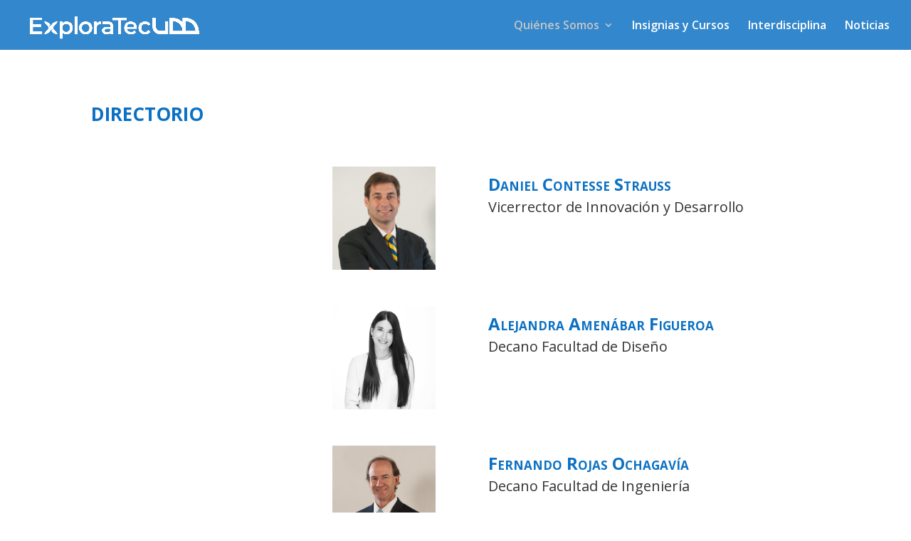

--- FILE ---
content_type: text/html; charset=UTF-8
request_url: https://exploratec.udd.cl/nuestro-equipo/
body_size: 9126
content:
<!DOCTYPE html>
<html lang="es-CL">
<head>
	<meta charset="UTF-8" />
<meta http-equiv="X-UA-Compatible" content="IE=edge">
	<link rel="pingback" href="https://exploratec.udd.cl/xmlrpc.php" />

	<script type="text/javascript">
		document.documentElement.className = 'js';
	</script>

	<script>var et_site_url='https://exploratec.udd.cl';var et_post_id='1846';function et_core_page_resource_fallback(a,b){"undefined"===typeof b&&(b=a.sheet.cssRules&&0===a.sheet.cssRules.length);b&&(a.onerror=null,a.onload=null,a.href?a.href=et_site_url+"/?et_core_page_resource="+a.id+et_post_id:a.src&&(a.src=et_site_url+"/?et_core_page_resource="+a.id+et_post_id))}
</script><title>Nuestro Equipo | ExploraTec UDD</title>
<link rel='dns-prefetch' href='//fonts.googleapis.com' />
<link rel='dns-prefetch' href='//s.w.org' />
<link rel="alternate" type="application/rss+xml" title="ExploraTec UDD &raquo; Feed" href="https://exploratec.udd.cl/feed/" />
<link rel="alternate" type="application/rss+xml" title="ExploraTec UDD &raquo; Feed de comentarios" href="https://exploratec.udd.cl/comments/feed/" />
		<script type="text/javascript">
			window._wpemojiSettings = {"baseUrl":"https:\/\/s.w.org\/images\/core\/emoji\/2.3\/72x72\/","ext":".png","svgUrl":"https:\/\/s.w.org\/images\/core\/emoji\/2.3\/svg\/","svgExt":".svg","source":{"concatemoji":"https:\/\/exploratec.udd.cl\/wp-includes\/js\/wp-emoji-release.min.js?ver=4.8.27"}};
			!function(t,a,e){var r,i,n,o=a.createElement("canvas"),l=o.getContext&&o.getContext("2d");function c(t){var e=a.createElement("script");e.src=t,e.defer=e.type="text/javascript",a.getElementsByTagName("head")[0].appendChild(e)}for(n=Array("flag","emoji4"),e.supports={everything:!0,everythingExceptFlag:!0},i=0;i<n.length;i++)e.supports[n[i]]=function(t){var e,a=String.fromCharCode;if(!l||!l.fillText)return!1;switch(l.clearRect(0,0,o.width,o.height),l.textBaseline="top",l.font="600 32px Arial",t){case"flag":return(l.fillText(a(55356,56826,55356,56819),0,0),e=o.toDataURL(),l.clearRect(0,0,o.width,o.height),l.fillText(a(55356,56826,8203,55356,56819),0,0),e===o.toDataURL())?!1:(l.clearRect(0,0,o.width,o.height),l.fillText(a(55356,57332,56128,56423,56128,56418,56128,56421,56128,56430,56128,56423,56128,56447),0,0),e=o.toDataURL(),l.clearRect(0,0,o.width,o.height),l.fillText(a(55356,57332,8203,56128,56423,8203,56128,56418,8203,56128,56421,8203,56128,56430,8203,56128,56423,8203,56128,56447),0,0),e!==o.toDataURL());case"emoji4":return l.fillText(a(55358,56794,8205,9794,65039),0,0),e=o.toDataURL(),l.clearRect(0,0,o.width,o.height),l.fillText(a(55358,56794,8203,9794,65039),0,0),e!==o.toDataURL()}return!1}(n[i]),e.supports.everything=e.supports.everything&&e.supports[n[i]],"flag"!==n[i]&&(e.supports.everythingExceptFlag=e.supports.everythingExceptFlag&&e.supports[n[i]]);e.supports.everythingExceptFlag=e.supports.everythingExceptFlag&&!e.supports.flag,e.DOMReady=!1,e.readyCallback=function(){e.DOMReady=!0},e.supports.everything||(r=function(){e.readyCallback()},a.addEventListener?(a.addEventListener("DOMContentLoaded",r,!1),t.addEventListener("load",r,!1)):(t.attachEvent("onload",r),a.attachEvent("onreadystatechange",function(){"complete"===a.readyState&&e.readyCallback()})),(r=e.source||{}).concatemoji?c(r.concatemoji):r.wpemoji&&r.twemoji&&(c(r.twemoji),c(r.wpemoji)))}(window,document,window._wpemojiSettings);
		</script>
		<meta content="Divi v.4.0.2" name="generator"/><style type="text/css">
img.wp-smiley,
img.emoji {
	display: inline !important;
	border: none !important;
	box-shadow: none !important;
	height: 1em !important;
	width: 1em !important;
	margin: 0 .07em !important;
	vertical-align: -0.1em !important;
	background: none !important;
	padding: 0 !important;
}
</style>
<link rel='stylesheet' id='divi-fonts-css'  href='https://fonts.googleapis.com/css?family=Open+Sans:300italic,400italic,600italic,700italic,800italic,400,300,600,700,800&#038;subset=latin,latin-ext' type='text/css' media='all' />
<link rel='stylesheet' id='divi-style-css'  href='https://exploratec.udd.cl/wp-content/themes/Divi/style.css?ver=4.0.2' type='text/css' media='all' />
<link rel='stylesheet' id='et-builder-googlefonts-cached-css'  href='https://fonts.googleapis.com/css?family=Aladin%3Aregular&#038;ver=4.8.27#038;subset=latin,latin-ext' type='text/css' media='all' />
<link rel='stylesheet' id='dashicons-css'  href='https://exploratec.udd.cl/wp-includes/css/dashicons.min.css?ver=4.8.27' type='text/css' media='all' />
<script type='text/javascript' src='https://exploratec.udd.cl/wp-includes/js/jquery/jquery.js?ver=1.12.4'></script>
<script type='text/javascript' src='https://exploratec.udd.cl/wp-includes/js/jquery/jquery-migrate.min.js?ver=1.4.1'></script>
<link rel='https://api.w.org/' href='https://exploratec.udd.cl/wp-json/' />
<link rel="EditURI" type="application/rsd+xml" title="RSD" href="https://exploratec.udd.cl/xmlrpc.php?rsd" />
<link rel="wlwmanifest" type="application/wlwmanifest+xml" href="https://exploratec.udd.cl/wp-includes/wlwmanifest.xml" /> 
<meta name="generator" content="WordPress 4.8.27" />
<link rel="canonical" href="https://exploratec.udd.cl/nuestro-equipo/" />
<link rel='shortlink' href='https://exploratec.udd.cl/?p=1846' />
<link rel="alternate" type="application/json+oembed" href="https://exploratec.udd.cl/wp-json/oembed/1.0/embed?url=https%3A%2F%2Fexploratec.udd.cl%2Fnuestro-equipo%2F" />
<link rel="alternate" type="text/xml+oembed" href="https://exploratec.udd.cl/wp-json/oembed/1.0/embed?url=https%3A%2F%2Fexploratec.udd.cl%2Fnuestro-equipo%2F&#038;format=xml" />
<meta name="viewport" content="width=device-width, initial-scale=1.0, maximum-scale=1.0, user-scalable=0" /><link rel="icon" href="https://exploratec.udd.cl/wp-content/uploads/2024/02/cropped-xcol-32x32.png" sizes="32x32" />
<link rel="icon" href="https://exploratec.udd.cl/wp-content/uploads/2024/02/cropped-xcol-192x192.png" sizes="192x192" />
<link rel="apple-touch-icon-precomposed" href="https://exploratec.udd.cl/wp-content/uploads/2024/02/cropped-xcol-180x180.png" />
<meta name="msapplication-TileImage" content="https://exploratec.udd.cl/wp-content/uploads/2024/02/cropped-xcol-270x270.png" />
<style id="et-core-unified-1846-cached-inline-styles">#main-header,#main-header .nav li ul,.et-search-form,#main-header .et_mobile_menu{background-color:rgba(12,113,195,0.84)}.nav li ul{border-color:#0e84f2}.et_header_style_centered .mobile_nav .select_page,.et_header_style_split .mobile_nav .select_page,.et_nav_text_color_light #top-menu>li>a,.et_nav_text_color_dark #top-menu>li>a,#top-menu a,.et_mobile_menu li a,.et_nav_text_color_light .et_mobile_menu li a,.et_nav_text_color_dark .et_mobile_menu li a,#et_search_icon:before,.et_search_form_container input,span.et_close_search_field:after,#et-top-navigation .et-cart-info{color:#ffffff}.et_search_form_container input::-moz-placeholder{color:#ffffff}.et_search_form_container input::-webkit-input-placeholder{color:#ffffff}.et_search_form_container input:-ms-input-placeholder{color:#ffffff}#top-menu li a{font-size:16px}body.et_vertical_nav .container.et_search_form_container .et-search-form input{font-size:16px!important}#top-menu li.current-menu-ancestor>a,#top-menu li.current-menu-item>a,.et_color_scheme_red #top-menu li.current-menu-ancestor>a,.et_color_scheme_red #top-menu li.current-menu-item>a,.et_color_scheme_pink #top-menu li.current-menu-ancestor>a,.et_color_scheme_pink #top-menu li.current-menu-item>a,.et_color_scheme_orange #top-menu li.current-menu-ancestor>a,.et_color_scheme_orange #top-menu li.current-menu-item>a,.et_color_scheme_green #top-menu li.current-menu-ancestor>a,.et_color_scheme_green #top-menu li.current-menu-item>a{color:#c6c6c6}#footer-widgets .footer-widget a,#footer-widgets .footer-widget li a,#footer-widgets .footer-widget li a:hover{color:#ffffff}.footer-widget{color:#ffffff}#footer-bottom{background-color:#f9f9f9}#main-header{box-shadow:none}.et_slide_in_menu_container,.et_slide_in_menu_container .et-search-field{letter-spacing:px}.et_slide_in_menu_container .et-search-field::-moz-placeholder{letter-spacing:px}.et_slide_in_menu_container .et-search-field::-webkit-input-placeholder{letter-spacing:px}.et_slide_in_menu_container .et-search-field:-ms-input-placeholder{letter-spacing:px}@media only screen and (min-width:981px){.et_header_style_left #et-top-navigation,.et_header_style_split #et-top-navigation{padding:28px 0 0 0}.et_header_style_left #et-top-navigation nav>ul>li>a,.et_header_style_split #et-top-navigation nav>ul>li>a{padding-bottom:28px}.et_header_style_split .centered-inline-logo-wrap{width:55px;margin:-55px 0}.et_header_style_split .centered-inline-logo-wrap #logo{max-height:55px}.et_pb_svg_logo.et_header_style_split .centered-inline-logo-wrap #logo{height:55px}.et_header_style_centered #top-menu>li>a{padding-bottom:10px}.et_header_style_slide #et-top-navigation,.et_header_style_fullscreen #et-top-navigation{padding:19px 0 19px 0!important}.et_header_style_centered #main-header .logo_container{height:55px}#logo{max-height:82%}.et_pb_svg_logo #logo{height:82%}.et_header_style_centered.et_hide_primary_logo #main-header:not(.et-fixed-header) .logo_container,.et_header_style_centered.et_hide_fixed_logo #main-header.et-fixed-header .logo_container{height:9.9px}.et-fixed-header#top-header,.et-fixed-header#top-header #et-secondary-nav li ul{background-color:#0c71c3}.et-fixed-header#main-header,.et-fixed-header#main-header .nav li ul,.et-fixed-header .et-search-form{background-color:#0c71c3}.et-fixed-header #top-menu a,.et-fixed-header #et_search_icon:before,.et-fixed-header #et_top_search .et-search-form input,.et-fixed-header .et_search_form_container input,.et-fixed-header .et_close_search_field:after,.et-fixed-header #et-top-navigation .et-cart-info{color:#ffffff!important}.et-fixed-header .et_search_form_container input::-moz-placeholder{color:#ffffff!important}.et-fixed-header .et_search_form_container input::-webkit-input-placeholder{color:#ffffff!important}.et-fixed-header .et_search_form_container input:-ms-input-placeholder{color:#ffffff!important}.et-fixed-header #top-menu li.current-menu-ancestor>a,.et-fixed-header #top-menu li.current-menu-item>a{color:#d1d1d1!important}}@media only screen and (min-width:1350px){.et_pb_row{padding:27px 0}.et_pb_section{padding:54px 0}.single.et_pb_pagebuilder_layout.et_full_width_page .et_post_meta_wrapper{padding-top:81px}.et_pb_fullwidth_section{padding:0}}</style></head>
<body class="page-template-default page page-id-1846 et_pb_button_helper_class et_transparent_nav et_fullwidth_nav et_fixed_nav et_show_nav et_primary_nav_dropdown_animation_fade et_secondary_nav_dropdown_animation_fade et_header_style_left et_pb_footer_columns4 et_cover_background et_pb_gutter osx et_pb_gutters3 et_pb_pagebuilder_layout et_no_sidebar et_divi_theme et-db et_minified_js et_minified_css">
	<div id="page-container">

	
	
			<header id="main-header" data-height-onload="55">
			<div class="container clearfix et_menu_container">
							<div class="logo_container">
					<span class="logo_helper"></span>
					<a href="https://exploratec.udd.cl/">
						<img src="http://exploratec.udd.cl/wp-content/uploads/2024/02/LogoExploratec.png" alt="ExploraTec UDD" id="logo" data-height-percentage="82" />
					</a>
				</div>
							<div id="et-top-navigation" data-height="55" data-fixed-height="40">
											<nav id="top-menu-nav">
						<ul id="top-menu" class="nav"><li id="menu-item-1922" class="menu-item menu-item-type-post_type menu-item-object-page current-menu-ancestor current-menu-parent current_page_parent current_page_ancestor menu-item-has-children menu-item-1922"><a href="https://exploratec.udd.cl/quienes-somos/">Quiénes Somos</a>
<ul  class="sub-menu">
	<li id="menu-item-1927" class="menu-item menu-item-type-post_type menu-item-object-page current-menu-item page_item page-item-1846 current_page_item menu-item-1927"><a href="https://exploratec.udd.cl/nuestro-equipo/">Nuestro Equipo</a></li>
	<li id="menu-item-1924" class="menu-item menu-item-type-post_type menu-item-object-page menu-item-1924"><a href="https://exploratec.udd.cl/nuestros-proyectos/">Nuestros Proyectos</a></li>
</ul>
</li>
<li id="menu-item-5333" class="menu-item menu-item-type-post_type menu-item-object-page menu-item-5333"><a href="https://exploratec.udd.cl/insignias-y-cursos/">Insignias y Cursos</a></li>
<li id="menu-item-5356" class="menu-item menu-item-type-post_type menu-item-object-page menu-item-5356"><a href="https://exploratec.udd.cl/interdisciplina/">Interdisciplina</a></li>
<li id="menu-item-1925" class="menu-item menu-item-type-post_type menu-item-object-page menu-item-1925"><a href="https://exploratec.udd.cl/noticias/">Noticias</a></li>
</ul>						</nav>
					
					
					
					
					<div id="et_mobile_nav_menu">
				<div class="mobile_nav closed">
					<span class="select_page">Select Page</span>
					<span class="mobile_menu_bar mobile_menu_bar_toggle"></span>
				</div>
			</div>				</div> <!-- #et-top-navigation -->
			</div> <!-- .container -->
			<div class="et_search_outer">
				<div class="container et_search_form_container">
					<form role="search" method="get" class="et-search-form" action="https://exploratec.udd.cl/">
					<input type="search" class="et-search-field" placeholder="Search &hellip;" value="" name="s" title="Search for:" />					</form>
					<span class="et_close_search_field"></span>
				</div>
			</div>
		</header> <!-- #main-header -->
			<div id="et-main-area">
	
<div id="main-content">


			
				<article id="post-1846" class="post-1846 page type-page status-publish hentry">

				
					<div class="entry-content">
					<div id="et-boc" class="et-boc">
			
		<div class="et-l et-l--post">
			<div class="et_builder_inner_content et_pb_gutters3">
		<div class="et_pb_section et_pb_section_0 et_section_regular">
				
				
				
				
					<div class="et_pb_row et_pb_row_0">
				<div class="et_pb_column et_pb_column_4_4 et_pb_column_0  et_pb_css_mix_blend_mode_passthrough et-last-child">
				
				
				<div class="et_pb_module et_pb_text et_pb_text_0 et_pb_bg_layout_light  et_pb_text_align_left">
				
				
				<div class="et_pb_text_inner"><h2>DIRECTORIO</h2></div>
			</div> <!-- .et_pb_text -->
			</div> <!-- .et_pb_column -->
				
				
			</div> <!-- .et_pb_row --><div class="et_pb_row et_pb_row_1">
				<div class="et_pb_column et_pb_column_1_2 et_pb_column_1  et_pb_css_mix_blend_mode_passthrough">
				
				
				<div class="et_pb_module et_pb_image et_pb_image_0">
				
				
				<span class="et_pb_image_wrap "><img src="http://areaix.udd.cl/wp-content/uploads/2019/12/Daniel.jpg" alt="" title="" srcset="https://exploratec.udd.cl/wp-content/uploads/2019/12/Daniel.jpg 2000w, https://exploratec.udd.cl/wp-content/uploads/2019/12/Daniel-150x150.jpg 150w, https://exploratec.udd.cl/wp-content/uploads/2019/12/Daniel-300x300.jpg 300w, https://exploratec.udd.cl/wp-content/uploads/2019/12/Daniel-768x768.jpg 768w, https://exploratec.udd.cl/wp-content/uploads/2019/12/Daniel-1024x1024.jpg 1024w, https://exploratec.udd.cl/wp-content/uploads/2019/12/Daniel-1080x1080.jpg 1080w, https://exploratec.udd.cl/wp-content/uploads/2019/12/Daniel-1280x1280.jpg 1280w, https://exploratec.udd.cl/wp-content/uploads/2019/12/Daniel-980x980.jpg 980w, https://exploratec.udd.cl/wp-content/uploads/2019/12/Daniel-480x480.jpg 480w" sizes="(max-width: 2000px) 100vw, 2000px" /></span>
			</div>
			</div> <!-- .et_pb_column --><div class="et_pb_column et_pb_column_1_2 et_pb_column_2  et_pb_css_mix_blend_mode_passthrough et-last-child">
				
				
				<div class="et_pb_module et_pb_text et_pb_text_1 et_clickable et_pb_bg_layout_light  et_pb_text_align_left">
				
				
				<div class="et_pb_text_inner"><h1>Daniel Contesse Strauss</h1>
<h2>Vicerrector de Innovación y Desarrollo</h2></div>
			</div> <!-- .et_pb_text -->
			</div> <!-- .et_pb_column -->
				
				
			</div> <!-- .et_pb_row --><div class="et_pb_row et_pb_row_2">
				<div class="et_pb_column et_pb_column_1_2 et_pb_column_3  et_pb_css_mix_blend_mode_passthrough">
				
				
				<div class="et_pb_module et_pb_image et_pb_image_1">
				
				
				<span class="et_pb_image_wrap "><img src="http://areaix.udd.cl/wp-content/uploads/2019/12/A_AMENABAR-1X1-768x768.jpg" alt="" title="" srcset="https://exploratec.udd.cl/wp-content/uploads/2019/12/A_AMENABAR-1X1-768x768.jpg 768w, https://exploratec.udd.cl/wp-content/uploads/2019/12/A_AMENABAR-1X1-768x768-150x150.jpg 150w, https://exploratec.udd.cl/wp-content/uploads/2019/12/A_AMENABAR-1X1-768x768-300x300.jpg 300w, https://exploratec.udd.cl/wp-content/uploads/2019/12/A_AMENABAR-1X1-768x768-480x480.jpg 480w" sizes="(max-width: 768px) 100vw, 768px" /></span>
			</div>
			</div> <!-- .et_pb_column --><div class="et_pb_column et_pb_column_1_2 et_pb_column_4  et_pb_css_mix_blend_mode_passthrough et-last-child">
				
				
				<div class="et_pb_module et_pb_text et_pb_text_2 et_clickable et_pb_bg_layout_light  et_pb_text_align_left">
				
				
				<div class="et_pb_text_inner"><h1>Alejandra Amenábar Figueroa</h1>
<h2>Decano Facultad de Diseño</h2></div>
			</div> <!-- .et_pb_text -->
			</div> <!-- .et_pb_column -->
				
				
			</div> <!-- .et_pb_row --><div class="et_pb_row et_pb_row_3">
				<div class="et_pb_column et_pb_column_1_2 et_pb_column_5  et_pb_css_mix_blend_mode_passthrough">
				
				
				<div class="et_pb_module et_pb_image et_pb_image_2">
				
				
				<span class="et_pb_image_wrap "><img src="http://areaix.udd.cl/wp-content/uploads/2019/12/fernando-rojas-960x960.jpg" alt="" title="" srcset="https://exploratec.udd.cl/wp-content/uploads/2019/12/fernando-rojas-960x960.jpg 960w, https://exploratec.udd.cl/wp-content/uploads/2019/12/fernando-rojas-960x960-150x150.jpg 150w, https://exploratec.udd.cl/wp-content/uploads/2019/12/fernando-rojas-960x960-300x300.jpg 300w, https://exploratec.udd.cl/wp-content/uploads/2019/12/fernando-rojas-960x960-768x768.jpg 768w, https://exploratec.udd.cl/wp-content/uploads/2019/12/fernando-rojas-960x960-480x480.jpg 480w" sizes="(max-width: 960px) 100vw, 960px" /></span>
			</div>
			</div> <!-- .et_pb_column --><div class="et_pb_column et_pb_column_1_2 et_pb_column_6  et_pb_css_mix_blend_mode_passthrough et-last-child">
				
				
				<div class="et_pb_module et_pb_text et_pb_text_3 et_clickable et_pb_bg_layout_light  et_pb_text_align_left">
				
				
				<div class="et_pb_text_inner"><h1>Fernando Rojas Ochagavía</h1>
<h2>Decano Facultad de Ingeniería</h2></div>
			</div> <!-- .et_pb_text -->
			</div> <!-- .et_pb_column -->
				
				
			</div> <!-- .et_pb_row --><div class="et_pb_row et_pb_row_4">
				<div class="et_pb_column et_pb_column_4_4 et_pb_column_7  et_pb_css_mix_blend_mode_passthrough et-last-child">
				
				
				<div class="et_pb_module et_pb_text et_pb_text_4 et_pb_bg_layout_light  et_pb_text_align_left">
				
				
				<div class="et_pb_text_inner"><h2>NUESTRO EQUIPO</h2></div>
			</div> <!-- .et_pb_text -->
			</div> <!-- .et_pb_column -->
				
				
			</div> <!-- .et_pb_row --><div class="et_pb_row et_pb_row_5">
				<div class="et_pb_column et_pb_column_1_2 et_pb_column_8  et_pb_css_mix_blend_mode_passthrough">
				
				
				<div class="et_pb_module et_pb_image et_pb_image_3">
				
				
				<span class="et_pb_image_wrap "><img src="https://exploratec.udd.cl/wp-content/uploads/2019/12/nicolas_goluboff_retrato-1.png" alt="" title="" srcset="https://exploratec.udd.cl/wp-content/uploads/2019/12/nicolas_goluboff_retrato-1.png 1190w, https://exploratec.udd.cl/wp-content/uploads/2019/12/nicolas_goluboff_retrato-1-980x980.png 980w, https://exploratec.udd.cl/wp-content/uploads/2019/12/nicolas_goluboff_retrato-1-480x480.png 480w" sizes="((min-width: 0px) and (max-width: 480px)) 480px, ((min-width: 481px) and (max-width: 980px)) 980px, (min-width: 981px) 1190px, 100vw" /></span>
			</div>
			</div> <!-- .et_pb_column --><div class="et_pb_column et_pb_column_1_2 et_pb_column_9  et_pb_css_mix_blend_mode_passthrough et-last-child">
				
				
				<div class="et_pb_module et_pb_text et_pb_text_5 et_pb_bg_layout_light  et_pb_text_align_left">
				
				
				<div class="et_pb_text_inner"><h1>Nicolás Goluboff Hamuy</h1>
<h2>Director Ejecutivo</h2>
<h3><a href="/cdn-cgi/l/email-protection" class="__cf_email__" data-cfemail="412f262e2d34232e2727013425256f222d">[email&#160;protected]</a></h3></div>
			</div> <!-- .et_pb_text -->
			</div> <!-- .et_pb_column -->
				
				
			</div> <!-- .et_pb_row --><div class="et_pb_row et_pb_row_6">
				<div class="et_pb_column et_pb_column_1_2 et_pb_column_10  et_pb_css_mix_blend_mode_passthrough">
				
				
				<div class="et_pb_module et_pb_image et_pb_image_4">
				
				
				<span class="et_pb_image_wrap "><img src="https://exploratec.udd.cl/wp-content/uploads/2019/12/gabriel_parra_retrato.png" alt="" title="" srcset="https://exploratec.udd.cl/wp-content/uploads/2019/12/gabriel_parra_retrato.png 1120w, https://exploratec.udd.cl/wp-content/uploads/2019/12/gabriel_parra_retrato-980x980.png 980w, https://exploratec.udd.cl/wp-content/uploads/2019/12/gabriel_parra_retrato-480x480.png 480w" sizes="((min-width: 0px) and (max-width: 480px)) 480px, ((min-width: 481px) and (max-width: 980px)) 980px, (min-width: 981px) 1120px, 100vw" /></span>
			</div>
			</div> <!-- .et_pb_column --><div class="et_pb_column et_pb_column_1_2 et_pb_column_11  et_pb_css_mix_blend_mode_passthrough et-last-child">
				
				
				<div class="et_pb_module et_pb_text et_pb_text_6 et_pb_bg_layout_light  et_pb_text_align_left">
				
				
				<div class="et_pb_text_inner"><h1>Gabriel Parra Pizarro</h1>
<h2>Subdirector de Programas y Desarrollo</h2>
<h3><a href="/cdn-cgi/l/email-protection" class="__cf_email__" data-cfemail="15727477677c70796574676774556071713b7679">[email&#160;protected]</a></h3></div>
			</div> <!-- .et_pb_text -->
			</div> <!-- .et_pb_column -->
				
				
			</div> <!-- .et_pb_row --><div class="et_pb_row et_pb_row_7">
				<div class="et_pb_column et_pb_column_1_2 et_pb_column_12  et_pb_css_mix_blend_mode_passthrough">
				
				
				<div class="et_pb_module et_pb_image et_pb_image_5">
				
				
				<span class="et_pb_image_wrap "><img src="https://exploratec.udd.cl/wp-content/uploads/2019/12/felipe_roa_retrato.png" alt="" title="" srcset="https://exploratec.udd.cl/wp-content/uploads/2019/12/felipe_roa_retrato.png 1120w, https://exploratec.udd.cl/wp-content/uploads/2019/12/felipe_roa_retrato-980x980.png 980w, https://exploratec.udd.cl/wp-content/uploads/2019/12/felipe_roa_retrato-480x480.png 480w" sizes="((min-width: 0px) and (max-width: 480px)) 480px, ((min-width: 481px) and (max-width: 980px)) 980px, (min-width: 981px) 1120px, 100vw" /></span>
			</div>
			</div> <!-- .et_pb_column --><div class="et_pb_column et_pb_column_1_2 et_pb_column_13  et_pb_css_mix_blend_mode_passthrough et-last-child">
				
				
				<div class="et_pb_module et_pb_text et_pb_text_7 et_pb_bg_layout_light  et_pb_text_align_left">
				
				
				<div class="et_pb_text_inner"><h1>Felipe Roa Ramírez</h1>
<h2>Subdirector de Interdisciplina y Alianzas</h2>
<h3><a href="/cdn-cgi/l/email-protection" class="__cf_email__" data-cfemail="2244474e4b5247504d4350625746460c414e">[email&#160;protected]</a></h3></div>
			</div> <!-- .et_pb_text -->
			</div> <!-- .et_pb_column -->
				
				
			</div> <!-- .et_pb_row --><div class="et_pb_row et_pb_row_8">
				<div class="et_pb_column et_pb_column_1_2 et_pb_column_14  et_pb_css_mix_blend_mode_passthrough">
				
				
				<div class="et_pb_module et_pb_image et_pb_image_6">
				
				
				<span class="et_pb_image_wrap "><img src="https://exploratec.udd.cl/wp-content/uploads/2019/12/gustavo_aguilera_retrato.png" alt="" title="" srcset="https://exploratec.udd.cl/wp-content/uploads/2019/12/gustavo_aguilera_retrato.png 1200w, https://exploratec.udd.cl/wp-content/uploads/2019/12/gustavo_aguilera_retrato-980x980.png 980w, https://exploratec.udd.cl/wp-content/uploads/2019/12/gustavo_aguilera_retrato-480x480.png 480w" sizes="((min-width: 0px) and (max-width: 480px)) 480px, ((min-width: 481px) and (max-width: 980px)) 980px, (min-width: 981px) 1200px, 100vw" /></span>
			</div>
			</div> <!-- .et_pb_column --><div class="et_pb_column et_pb_column_1_2 et_pb_column_15  et_pb_css_mix_blend_mode_passthrough et-last-child">
				
				
				<div class="et_pb_module et_pb_text et_pb_text_8 et_pb_bg_layout_light  et_pb_text_align_left">
				
				
				<div class="et_pb_text_inner"><h1>Gustavo Aguilera Soto</h1>
<h2>Coordinador ExploraTec Concepción</h2>
<h3><a href="/cdn-cgi/l/email-protection" class="__cf_email__" data-cfemail="7b1c1a1c0e12171e091a3b0e1f1f551817">[email&#160;protected]</a></h3></div>
			</div> <!-- .et_pb_text -->
			</div> <!-- .et_pb_column -->
				
				
			</div> <!-- .et_pb_row --><div class="et_pb_row et_pb_row_9">
				<div class="et_pb_column et_pb_column_1_2 et_pb_column_16  et_pb_css_mix_blend_mode_passthrough">
				
				
				<div class="et_pb_module et_pb_image et_pb_image_7">
				
				
				<span class="et_pb_image_wrap "><img src="https://exploratec.udd.cl/wp-content/uploads/2019/12/maria_francisca_arenas_retrato.png" alt="" title="" srcset="https://exploratec.udd.cl/wp-content/uploads/2019/12/maria_francisca_arenas_retrato.png 1260w, https://exploratec.udd.cl/wp-content/uploads/2019/12/maria_francisca_arenas_retrato-980x980.png 980w, https://exploratec.udd.cl/wp-content/uploads/2019/12/maria_francisca_arenas_retrato-480x480.png 480w" sizes="((min-width: 0px) and (max-width: 480px)) 480px, ((min-width: 481px) and (max-width: 980px)) 980px, (min-width: 981px) 1260px, 100vw" /></span>
			</div>
			</div> <!-- .et_pb_column --><div class="et_pb_column et_pb_column_1_2 et_pb_column_17  et_pb_css_mix_blend_mode_passthrough et-last-child">
				
				
				<div class="et_pb_module et_pb_text et_pb_text_9 et_pb_bg_layout_light  et_pb_text_align_left">
				
				
				<div class="et_pb_text_inner"><h1>Maria Francisca Arenas Bobenrieth</h1>
<h2>Coordinadora de Proyectos</h2>
<h3><a href="/cdn-cgi/l/email-protection" class="__cf_email__" data-cfemail="771a1605121916043702131359141b">[email&#160;protected]</a></h3></div>
			</div> <!-- .et_pb_text -->
			</div> <!-- .et_pb_column -->
				
				
			</div> <!-- .et_pb_row --><div class="et_pb_row et_pb_row_10">
				<div class="et_pb_column et_pb_column_1_2 et_pb_column_18  et_pb_css_mix_blend_mode_passthrough">
				
				
				<div class="et_pb_module et_pb_image et_pb_image_8">
				
				
				<span class="et_pb_image_wrap "><img src="https://exploratec.udd.cl/wp-content/uploads/2019/12/constanza_contreras_retrato.png" alt="" title="" srcset="https://exploratec.udd.cl/wp-content/uploads/2019/12/constanza_contreras_retrato.png 1120w, https://exploratec.udd.cl/wp-content/uploads/2019/12/constanza_contreras_retrato-980x980.png 980w, https://exploratec.udd.cl/wp-content/uploads/2019/12/constanza_contreras_retrato-480x480.png 480w" sizes="((min-width: 0px) and (max-width: 480px)) 480px, ((min-width: 481px) and (max-width: 980px)) 980px, (min-width: 981px) 1120px, 100vw" /></span>
			</div>
			</div> <!-- .et_pb_column --><div class="et_pb_column et_pb_column_1_2 et_pb_column_19  et_pb_css_mix_blend_mode_passthrough et-last-child">
				
				
				<div class="et_pb_module et_pb_text et_pb_text_10 et_pb_bg_layout_light  et_pb_text_align_left">
				
				
				<div class="et_pb_text_inner"><h1>Constanza Contreras Zamudio</h1>
<h2>Técnico de Laboratorio</h2>
<h3><a href="/cdn-cgi/l/email-protection" class="__cf_email__" data-cfemail="187b7c7b77766c6a7d6a796b586d7c7c367b74">[email&#160;protected]</a></h3></div>
			</div> <!-- .et_pb_text -->
			</div> <!-- .et_pb_column -->
				
				
			</div> <!-- .et_pb_row --><div class="et_pb_row et_pb_row_11">
				<div class="et_pb_column et_pb_column_1_2 et_pb_column_20  et_pb_css_mix_blend_mode_passthrough">
				
				
				<div class="et_pb_module et_pb_image et_pb_image_9">
				
				
				<span class="et_pb_image_wrap "><img src="https://exploratec.udd.cl/wp-content/uploads/2019/12/valeria_torrealba_retrato.png" alt="" title="" srcset="https://exploratec.udd.cl/wp-content/uploads/2019/12/valeria_torrealba_retrato.png 1092w, https://exploratec.udd.cl/wp-content/uploads/2019/12/valeria_torrealba_retrato-980x980.png 980w, https://exploratec.udd.cl/wp-content/uploads/2019/12/valeria_torrealba_retrato-480x480.png 480w" sizes="((min-width: 0px) and (max-width: 480px)) 480px, ((min-width: 481px) and (max-width: 980px)) 980px, (min-width: 981px) 1092px, 100vw" /></span>
			</div>
			</div> <!-- .et_pb_column --><div class="et_pb_column et_pb_column_1_2 et_pb_column_21  et_pb_css_mix_blend_mode_passthrough et-last-child">
				
				
				<div class="et_pb_module et_pb_text et_pb_text_11 et_pb_bg_layout_light  et_pb_text_align_left">
				
				
				<div class="et_pb_text_inner"><h1>Valeria Torrealba Flores</h1>
<h2>Comunicación de Marca y Diseño</h2>
<h3><span data-olk-copy-source="MessageBody">vaflorest@udd.</span>cl</h3></div>
			</div> <!-- .et_pb_text -->
			</div> <!-- .et_pb_column -->
				
				
			</div> <!-- .et_pb_row -->
				
				
			</div> <!-- .et_pb_section --><div class="et_pb_section et_pb_section_1 et_pb_fullwidth_section et_section_regular">
				
				
				
				
					<div class="et_pb_module et_pb_fullwidth_menu et_pb_fullwidth_menu_0 et_pb_bg_layout_light  et_pb_text_align_left et_dropdown_animation_fade et_pb_fullwidth_menu--without-logo et_pb_fullwidth_menu--style-centered">
					
					
					<div class="et_pb_row clearfix">
						
						<div class="et_pb_menu__wrap">
							<div class="et_pb_menu__menu">
								<nav class="et-menu-nav fullwidth-menu-nav"><ul id="menu-menu-header" class="et-menu fullwidth-menu nav"><li class="et_pb_menu_page_id-1900 menu-item menu-item-type-post_type menu-item-object-page current-menu-ancestor current-menu-parent current_page_parent current_page_ancestor menu-item-has-children menu-item-1922"><a href="https://exploratec.udd.cl/quienes-somos/">Quiénes Somos</a>
<ul  class="sub-menu">
	<li class="et_pb_menu_page_id-1846 menu-item menu-item-type-post_type menu-item-object-page current-menu-item page_item page-item-1846 current_page_item menu-item-1927"><a href="https://exploratec.udd.cl/nuestro-equipo/">Nuestro Equipo</a></li>
	<li class="et_pb_menu_page_id-1888 menu-item menu-item-type-post_type menu-item-object-page menu-item-1924"><a href="https://exploratec.udd.cl/nuestros-proyectos/">Nuestros Proyectos</a></li>
</ul>
</li>
<li class="et_pb_menu_page_id-4173 menu-item menu-item-type-post_type menu-item-object-page menu-item-5333"><a href="https://exploratec.udd.cl/insignias-y-cursos/">Insignias y Cursos</a></li>
<li class="et_pb_menu_page_id-4927 menu-item menu-item-type-post_type menu-item-object-page menu-item-5356"><a href="https://exploratec.udd.cl/interdisciplina/">Interdisciplina</a></li>
<li class="et_pb_menu_page_id-1874 menu-item menu-item-type-post_type menu-item-object-page menu-item-1925"><a href="https://exploratec.udd.cl/noticias/">Noticias</a></li>
</ul></nav>
							</div>
							
							
							<div class="et_mobile_nav_menu">
				<a href="#" class="mobile_nav closed">
					<span class="mobile_menu_bar"></span>
				</a>
			</div>
						</div>
						
					</div>
				</div>
				
				
			</div> <!-- .et_pb_section --><div class="et_pb_with_border et_pb_section et_pb_section_3 et_pb_with_background et_section_regular">
				
				
				
				
					<div class="et_pb_row et_pb_row_12">
				<div class="et_pb_column et_pb_column_1_4 et_pb_column_22  et_pb_css_mix_blend_mode_passthrough">
				
				
				<div class="et_pb_module et_pb_image et_pb_image_10">
				
				
				<span class="et_pb_image_wrap "><img src="http://exploratec.udd.cl/wp-content/uploads/2024/01/UDD-blanco.png" alt="" title="" srcset="https://exploratec.udd.cl/wp-content/uploads/2024/01/UDD-blanco.png 3018w, https://exploratec.udd.cl/wp-content/uploads/2024/01/UDD-blanco-300x105.png 300w, https://exploratec.udd.cl/wp-content/uploads/2024/01/UDD-blanco-768x270.png 768w, https://exploratec.udd.cl/wp-content/uploads/2024/01/UDD-blanco-1024x360.png 1024w, https://exploratec.udd.cl/wp-content/uploads/2024/01/UDD-blanco-1080x380.png 1080w, https://exploratec.udd.cl/wp-content/uploads/2024/01/UDD-blanco-1280x450.png 1280w, https://exploratec.udd.cl/wp-content/uploads/2024/01/UDD-blanco-980x345.png 980w, https://exploratec.udd.cl/wp-content/uploads/2024/01/UDD-blanco-480x169.png 480w" sizes="(max-width: 3018px) 100vw, 3018px" /></span>
			</div><div class="et_pb_module et_pb_image et_pb_image_11">
				
				
				<span class="et_pb_image_wrap "><img src="http://exploratec.udd.cl/wp-content/uploads/2024/01/Mineduc_Logo.png" alt="" title="" srcset="https://exploratec.udd.cl/wp-content/uploads/2024/01/Mineduc_Logo.png 1449w, https://exploratec.udd.cl/wp-content/uploads/2024/01/Mineduc_Logo-300x235.png 300w, https://exploratec.udd.cl/wp-content/uploads/2024/01/Mineduc_Logo-768x601.png 768w, https://exploratec.udd.cl/wp-content/uploads/2024/01/Mineduc_Logo-1024x801.png 1024w, https://exploratec.udd.cl/wp-content/uploads/2024/01/Mineduc_Logo-1080x844.png 1080w, https://exploratec.udd.cl/wp-content/uploads/2024/01/Mineduc_Logo-1280x1001.png 1280w, https://exploratec.udd.cl/wp-content/uploads/2024/01/Mineduc_Logo-980x766.png 980w, https://exploratec.udd.cl/wp-content/uploads/2024/01/Mineduc_Logo-480x375.png 480w" sizes="(max-width: 1449px) 100vw, 1449px" /></span>
			</div>
			</div> <!-- .et_pb_column --><div class="et_pb_column et_pb_column_1_4 et_pb_column_23  et_pb_css_mix_blend_mode_passthrough">
				
				
				<div class="et_pb_module et_pb_text et_pb_text_12 et_pb_bg_layout_light  et_pb_text_align_left">
				
				
				<div class="et_pb_text_inner"><h4>Sede Santiago</h4>
<p>Av. La Plaza 680, Las Condes</p>
<p>&nbsp;</p></div>
			</div> <!-- .et_pb_text -->
			</div> <!-- .et_pb_column --><div class="et_pb_column et_pb_column_1_4 et_pb_column_24  et_pb_css_mix_blend_mode_passthrough">
				
				
				<div class="et_pb_module et_pb_text et_pb_text_13 et_pb_bg_layout_light  et_pb_text_align_left">
				
				
				<div class="et_pb_text_inner"><h4>Sedes Concepción</h4>
<p>Ainavillo 456, Concepción</p>
<p>Av. Pedro de Valdivia 1783, Concepción</p>
<p>&nbsp;</p></div>
			</div> <!-- .et_pb_text -->
			</div> <!-- .et_pb_column --><div class="et_pb_column et_pb_column_1_4 et_pb_column_25  et_pb_css_mix_blend_mode_passthrough et-last-child">
				
				
				<div class="et_pb_module et_pb_image et_pb_image_12">
				
				
				<span class="et_pb_image_wrap "><img src="http://exploratec.udd.cl/wp-content/uploads/2023/12/Acreditacion-6-UDD-blanco-1024x347.png" alt="" title="" srcset="https://exploratec.udd.cl/wp-content/uploads/2023/12/Acreditacion-6-UDD-blanco-1024x347.png 1024w, https://exploratec.udd.cl/wp-content/uploads/2023/12/Acreditacion-6-UDD-blanco-300x102.png 300w, https://exploratec.udd.cl/wp-content/uploads/2023/12/Acreditacion-6-UDD-blanco-768x260.png 768w, https://exploratec.udd.cl/wp-content/uploads/2023/12/Acreditacion-6-UDD-blanco-1080x366.png 1080w, https://exploratec.udd.cl/wp-content/uploads/2023/12/Acreditacion-6-UDD-blanco-1280x433.png 1280w, https://exploratec.udd.cl/wp-content/uploads/2023/12/Acreditacion-6-UDD-blanco-980x332.png 980w, https://exploratec.udd.cl/wp-content/uploads/2023/12/Acreditacion-6-UDD-blanco-480x163.png 480w" sizes="(max-width: 1024px) 100vw, 1024px" /></span>
			</div>
			</div> <!-- .et_pb_column -->
				
				
			</div> <!-- .et_pb_row --><div class="et_pb_row et_pb_row_13">
				<div class="et_pb_column et_pb_column_1_2 et_pb_column_26  et_pb_css_mix_blend_mode_passthrough et_pb_column_empty">
				
				
				
			</div> <!-- .et_pb_column --><div class="et_pb_column et_pb_column_1_6 et_pb_column_27  et_pb_css_mix_blend_mode_passthrough">
				
				
				<div class="et_pb_module et_pb_image et_pb_image_13">
				
				
				<a href="https://www.tiktok.com/@exploratec_udd"><span class="et_pb_image_wrap "><img src="http://exploratec.udd.cl/wp-content/uploads/2023/12/tik-tok-icon-circle-11609379404aavrbp7kqt.png" alt="" title="" srcset="https://exploratec.udd.cl/wp-content/uploads/2023/12/tik-tok-icon-circle-11609379404aavrbp7kqt.png 840w, https://exploratec.udd.cl/wp-content/uploads/2023/12/tik-tok-icon-circle-11609379404aavrbp7kqt-293x300.png 293w, https://exploratec.udd.cl/wp-content/uploads/2023/12/tik-tok-icon-circle-11609379404aavrbp7kqt-768x785.png 768w, https://exploratec.udd.cl/wp-content/uploads/2023/12/tik-tok-icon-circle-11609379404aavrbp7kqt-480x491.png 480w" sizes="(max-width: 840px) 100vw, 840px" /></span></a>
			</div>
			</div> <!-- .et_pb_column --><div class="et_pb_column et_pb_column_1_6 et_pb_column_28  et_pb_css_mix_blend_mode_passthrough">
				
				
				<div class="et_pb_module et_pb_image et_pb_image_14">
				
				
				<a href="https://www.youtube.com/@ExploraTecUDD"><span class="et_pb_image_wrap "><img src="http://exploratec.udd.cl/wp-content/uploads/2023/12/logo-play-clipart-1.png" alt="" title="" srcset="https://exploratec.udd.cl/wp-content/uploads/2023/12/logo-play-clipart-1.png 3000w, https://exploratec.udd.cl/wp-content/uploads/2023/12/logo-play-clipart-1-150x150.png 150w, https://exploratec.udd.cl/wp-content/uploads/2023/12/logo-play-clipart-1-300x300.png 300w, https://exploratec.udd.cl/wp-content/uploads/2023/12/logo-play-clipart-1-768x768.png 768w, https://exploratec.udd.cl/wp-content/uploads/2023/12/logo-play-clipart-1-1024x1024.png 1024w, https://exploratec.udd.cl/wp-content/uploads/2023/12/logo-play-clipart-1-1080x1080.png 1080w, https://exploratec.udd.cl/wp-content/uploads/2023/12/logo-play-clipart-1-1280x1280.png 1280w, https://exploratec.udd.cl/wp-content/uploads/2023/12/logo-play-clipart-1-980x980.png 980w, https://exploratec.udd.cl/wp-content/uploads/2023/12/logo-play-clipart-1-480x480.png 480w" sizes="(max-width: 3000px) 100vw, 3000px" /></span></a>
			</div>
			</div> <!-- .et_pb_column --><div class="et_pb_column et_pb_column_1_6 et_pb_column_29  et_pb_css_mix_blend_mode_passthrough et-last-child">
				
				
				<div class="et_pb_module et_pb_image et_pb_image_15">
				
				
				<a href="https://www.instagram.com/exploratec_udd/"><span class="et_pb_image_wrap "><img src="http://exploratec.udd.cl/wp-content/uploads/2023/12/cropped-instalogo.png" alt="" title="" srcset="https://exploratec.udd.cl/wp-content/uploads/2023/12/cropped-instalogo.png 512w, https://exploratec.udd.cl/wp-content/uploads/2023/12/cropped-instalogo-150x150.png 150w, https://exploratec.udd.cl/wp-content/uploads/2023/12/cropped-instalogo-300x300.png 300w, https://exploratec.udd.cl/wp-content/uploads/2023/12/cropped-instalogo-480x480.png 480w, https://exploratec.udd.cl/wp-content/uploads/2023/12/cropped-instalogo-270x270.png 270w, https://exploratec.udd.cl/wp-content/uploads/2023/12/cropped-instalogo-192x192.png 192w, https://exploratec.udd.cl/wp-content/uploads/2023/12/cropped-instalogo-180x180.png 180w, https://exploratec.udd.cl/wp-content/uploads/2023/12/cropped-instalogo-32x32.png 32w" sizes="(max-width: 512px) 100vw, 512px" /></span></a>
			</div>
			</div> <!-- .et_pb_column -->
				
				
			</div> <!-- .et_pb_row -->
				
				
			</div> <!-- .et_pb_section -->		</div><!-- .et_builder_inner_content -->
	</div><!-- .et-l -->
	
			
		</div><!-- #et-boc -->
							</div> <!-- .entry-content -->

				
				</article> <!-- .et_pb_post -->

			

</div> <!-- #main-content -->


			<footer id="main-footer">
				

		
				<div id="footer-bottom">
					<div class="container clearfix">
									</div>	<!-- .container -->
				</div>
			</footer> <!-- #main-footer -->
		</div> <!-- #et-main-area -->


	</div> <!-- #page-container -->

				<script data-cfasync="false" src="/cdn-cgi/scripts/5c5dd728/cloudflare-static/email-decode.min.js"></script><script async id="timify"
									data-id="636a7049445c27dc78c9a241"
								data-lang="es"
				type="text/javascript"
				data-position="left"
				src="https://widget.timify.com/js/widget.js">
			</script>
	<script type="text/javascript">
				var et_link_options_data = [{"class":"et_pb_text_1","url":"https:\/\/www.udd.cl\/persona\/daniel-contesse-strauss\/#!\/page=1","target":"_self"},{"class":"et_pb_text_2","url":"https:\/\/diseno.udd.cl\/persona\/alejandra-amenabar-figueroa-2\/#!\/page=1","target":"_self"},{"class":"et_pb_text_3","url":"https:\/\/ingenieria.udd.cl\/persona\/fernando-rojas-ochagavia\/#!\/page=1","target":"_self"}];
			</script>
	<script type='text/javascript'>
/* <![CDATA[ */
var DIVI = {"item_count":"%d Item","items_count":"%d Items"};
var et_shortcodes_strings = {"previous":"Previous","next":"Next"};
var et_pb_custom = {"ajaxurl":"https:\/\/exploratec.udd.cl\/wp-admin\/admin-ajax.php","images_uri":"https:\/\/exploratec.udd.cl\/wp-content\/themes\/Divi\/images","builder_images_uri":"https:\/\/exploratec.udd.cl\/wp-content\/themes\/Divi\/includes\/builder\/images","et_frontend_nonce":"e63eb7fd32","subscription_failed":"Please, check the fields below to make sure you entered the correct information.","et_ab_log_nonce":"4e41e53b66","fill_message":"Please, fill in the following fields:","contact_error_message":"Please, fix the following errors:","invalid":"Invalid email","captcha":"Captcha","prev":"Prev","previous":"Previous","next":"Next","wrong_captcha":"You entered the wrong number in captcha.","ignore_waypoints":"no","is_divi_theme_used":"1","widget_search_selector":".widget_search","ab_tests":[],"is_ab_testing_active":"","page_id":"1846","unique_test_id":"","ab_bounce_rate":"5","is_cache_plugin_active":"no","is_shortcode_tracking":"","tinymce_uri":""}; var et_frontend_scripts = {"builderCssContainerPrefix":"#et-boc","builderCssLayoutPrefix":"#et-boc .et-l"};
var et_pb_box_shadow_elements = [];
/* ]]> */
</script>
<script type='text/javascript' src='https://exploratec.udd.cl/wp-content/themes/Divi/js/custom.min.js?ver=4.0.2'></script>
<script type='text/javascript' src='https://exploratec.udd.cl/wp-content/themes/Divi/core/admin/js/common.js?ver=4.0.2'></script>
<script type='text/javascript' src='https://exploratec.udd.cl/wp-includes/js/wp-embed.min.js?ver=4.8.27'></script>
<style id="et-core-unified-1846-cached-inline-styles-2">.et_pb_text_0{font-weight:700;margin-bottom:0px!important}.et_pb_text_11 h2{font-size:20px}.et_pb_fullwidth_menu_0 .et_pb_row>.et_pb_menu__logo-wrap .et_pb_menu__logo,.et_pb_fullwidth_menu_0 .et_pb_menu__logo-slot{max-width:100%}.et_pb_fullwidth_menu_0.et_pb_fullwidth_menu .et_mobile_menu,.et_pb_fullwidth_menu_0.et_pb_fullwidth_menu .et_mobile_menu ul{background-color:#ffffff!important}.et_pb_fullwidth_menu_0.et_pb_fullwidth_menu .nav li ul{background-color:#ffffff!important}.et_pb_fullwidth_menu_0.et_pb_fullwidth_menu ul li.current-menu-item a{color:#06529e!important}.et_pb_fullwidth_menu_0.et_pb_fullwidth_menu{background-color:#ffffff}.et_pb_fullwidth_menu_0.et_pb_fullwidth_menu ul li a{color:#0c71c3!important}.et_pb_text_11{transform:translateX(18px) translateY(13px)}.et_pb_text_11 h3{text-decoration:underline;font-size:16px}.et_pb_text_11 h1{font-weight:700;font-variant:small-caps;font-size:24px;color:#0C71C3!important}.et_pb_fullwidth_menu_0 .mobile_nav .mobile_menu_bar:before{color:#7EBEC5}.et_pb_image_9{width:30%;text-align:right;margin-right:0}.et_pb_row_11.et_pb_row{padding-bottom:48px!important;padding-bottom:48px}.et_pb_text_10{transform:translateX(18px) translateY(13px)}.et_pb_text_10 h3{text-decoration:underline;font-size:16px}.et_pb_text_10 h2{font-size:20px}.et_pb_text_10 h1{font-weight:700;font-variant:small-caps;font-size:24px;color:#0C71C3!important}.et_pb_image_8{width:30%;text-align:right;margin-right:0}.et_pb_row_10.et_pb_row{padding-bottom:48px!important;padding-bottom:48px}.et_pb_fullwidth_menu_0 .et_pb_row>.et_pb_menu__logo-wrap .et_pb_menu__logo img,.et_pb_fullwidth_menu_0 .et_pb_menu__logo-slot .et_pb_menu__logo-wrap img{max-height:0none}.et_pb_fullwidth_menu_0 .et_pb_menu__icon.et_pb_menu__search-button,.et_pb_fullwidth_menu_0 .et_pb_menu__icon.et_pb_menu__close-search-button{color:#7EBEC5}.et_pb_text_0 h1{font-weight:700}.et_pb_text_12 h4{font-weight:600;color:#ffffff!important}.et_pb_image_14{width:30%;text-align:left;margin-left:0}.et_pb_image_13{width:30%;text-align:left;margin-left:0}.et_pb_image_12{text-align:left;margin-left:0}.et_pb_text_13{padding-top:0px!important;padding-bottom:0px!important;margin-bottom:0px!important}.et_pb_text_13 h4{font-weight:600;color:#ffffff!important}.et_pb_text_13 h1{color:#ffffff!important}.et_pb_text_13.et_pb_text{color:#ffffff!important}.et_pb_text_12{margin-bottom:0px!important}.et_pb_text_12 h2{color:#ffffff!important}.et_pb_fullwidth_menu_0 .et_pb_menu__icon.et_pb_menu__cart-button{color:#7EBEC5}.et_pb_text_12 h1{color:#ffffff!important}.et_pb_text_12.et_pb_text{color:#ffffff!important}.et_pb_image_11{max-width:35%;text-align:left;margin-left:0}.et_pb_image_10{max-width:65%;text-align:left;margin-left:0}.et_pb_row_12.et_pb_row{padding-bottom:22px!important;padding-bottom:22px}.et_pb_section_3.et_pb_section{padding-bottom:6px;background-color:#0c71c3!important}.et_pb_section_3{border-top-width:1px;border-color:#e5e5e5 #cccccc #cccccc #cccccc}.et_pb_section_2.et_pb_section{padding-bottom:6px}.et_pb_section_2{border-top-width:1px;border-color:#e5e5e5 #cccccc #cccccc #cccccc}.et_pb_text_9{transform:translateX(18px) translateY(13px)}.et_pb_text_9 h3{text-decoration:underline;font-size:16px}.et_pb_text_9 h2{font-size:20px}.et_pb_text_2{transform:translateX(18px) translateY(13px)}.et_pb_text_4 h1{font-weight:700}.et_pb_text_4{font-weight:700;margin-bottom:0px!important}.et_pb_row_4.et_pb_row{margin-top:40px!important;margin-right:auto!important;margin-left:auto!important}.et_pb_text_3{transform:translateX(18px) translateY(13px)}.et_pb_text_3 h3{text-decoration:underline;font-size:16px}.et_pb_text_3 h2{font-size:20px}.et_pb_text_3 h1{font-weight:700;font-variant:small-caps;font-size:24px;color:#0C71C3!important}.et_pb_image_2{width:30%;text-align:right;margin-right:0}.et_pb_text_2 h3{text-decoration:underline;font-size:16px}.et_pb_text_9 h1{font-weight:700;font-variant:small-caps;font-size:24px;color:#0C71C3!important}.et_pb_text_2 h2{font-size:20px}.et_pb_text_2 h1{font-weight:700;font-variant:small-caps;font-size:24px;color:#0C71C3!important}.et_pb_image_1{width:30%;text-align:right;margin-right:0}.et_pb_text_1{transform:translateX(18px) translateY(13px)}.et_pb_text_1 h3{text-decoration:underline;font-size:16px}.et_pb_text_1 h2{font-size:20px}.et_pb_text_1 h1{font-weight:700;font-variant:small-caps;font-size:24px;color:#0C71C3!important}.et_pb_image_0{width:30%;text-align:right;margin-right:0}.et_pb_text_0 h2{font-weight:700;color:#0C71C3!important}.et_pb_text_4 h2{font-weight:700;color:#0C71C3!important}.et_pb_image_3{width:30%;text-align:right;margin-right:0}.et_pb_text_5 h1{font-weight:700;font-variant:small-caps;font-size:24px;color:#0C71C3!important}.et_pb_text_7 h2{font-size:20px}.et_pb_image_7{width:30%;text-align:right;margin-right:0}.et_pb_row_9.et_pb_row{padding-bottom:23px!important;padding-bottom:23px}.et_pb_text_8{transform:translateX(18px) translateY(13px)}.et_pb_text_8 h3{text-decoration:underline;font-size:16px}.et_pb_text_8 h2{font-size:20px}.et_pb_text_8 h1{font-weight:700;font-variant:small-caps;font-size:24px;color:#0C71C3!important}.et_pb_image_6{width:30%;text-align:right;margin-right:0}.et_pb_text_7{padding-top:1px!important;transform:translateX(18px) translateY(13px)}.et_pb_text_7 h3{text-decoration:underline;font-size:16px}.et_pb_text_7 h1{font-weight:700;font-variant:small-caps;font-size:24px;color:#0C71C3!important}.et_pb_text_5 h2{font-size:20px}.et_pb_image_5{width:30%;text-align:right;margin-right:0}.et_pb_text_6{transform:translateX(18px) translateY(13px)}.et_pb_text_6 h3{text-decoration:underline;font-size:16px}.et_pb_text_6 h2{font-size:20px}.et_pb_text_6 h1{font-weight:700;font-variant:small-caps;font-size:24px;color:#0C71C3!important}.et_pb_image_4{width:30%;text-align:right;margin-right:0}.et_pb_text_5{transform:translateX(18px) translateY(13px)}.et_pb_text_5 h3{text-decoration:underline;font-size:16px}.et_pb_image_15{width:29%;text-align:left;margin-left:0}.et_pb_image_11.et_pb_module{margin-left:auto!important;margin-right:auto!important}.et_pb_image_10.et_pb_module{margin-left:auto!important;margin-right:auto!important}@media only screen and (max-width:980px){.et_pb_image_0{margin-left:auto;margin-right:auto}.et_pb_section_2{border-top-width:1px;border-top-color:#e5e5e5}.et_pb_image_14{margin-left:auto;margin-right:auto}.et_pb_image_13{margin-left:auto;margin-right:auto}.et_pb_image_12{margin-left:auto;margin-right:auto}.et_pb_image_11{margin-left:auto;margin-right:auto}.et_pb_image_10{margin-left:auto;margin-right:auto}.et_pb_section_3{border-top-width:1px;border-top-color:#e5e5e5}.et_pb_image_9{margin-left:auto;margin-right:auto}.et_pb_image_1{margin-left:auto;margin-right:auto}.et_pb_image_8{margin-left:auto;margin-right:auto}.et_pb_image_7{margin-left:auto;margin-right:auto}.et_pb_image_6{margin-left:auto;margin-right:auto}.et_pb_image_5{margin-left:auto;margin-right:auto}.et_pb_image_4{margin-left:auto;margin-right:auto}.et_pb_image_3{margin-left:auto;margin-right:auto}.et_pb_image_2{margin-left:auto;margin-right:auto}.et_pb_image_15{margin-left:auto;margin-right:auto}}@media only screen and (max-width:767px){.et_pb_image_0{margin-left:auto;margin-right:auto}.et_pb_section_2{border-top-width:1px;border-top-color:#e5e5e5}.et_pb_image_14{margin-left:auto;margin-right:auto}.et_pb_image_13{margin-left:auto;margin-right:auto}.et_pb_image_12{margin-left:auto;margin-right:auto}.et_pb_image_11{margin-left:auto;margin-right:auto}.et_pb_image_10{margin-left:auto;margin-right:auto}.et_pb_section_3{border-top-width:1px;border-top-color:#e5e5e5}.et_pb_image_9{margin-left:auto;margin-right:auto}.et_pb_image_1{margin-left:auto;margin-right:auto}.et_pb_image_8{margin-left:auto;margin-right:auto}.et_pb_image_7{margin-left:auto;margin-right:auto}.et_pb_image_6{margin-left:auto;margin-right:auto}.et_pb_image_5{margin-left:auto;margin-right:auto}.et_pb_image_4{margin-left:auto;margin-right:auto}.et_pb_image_3{margin-left:auto;margin-right:auto}.et_pb_image_2{margin-left:auto;margin-right:auto}.et_pb_image_15{margin-left:auto;margin-right:auto}}</style><script defer src="https://static.cloudflareinsights.com/beacon.min.js/vcd15cbe7772f49c399c6a5babf22c1241717689176015" integrity="sha512-ZpsOmlRQV6y907TI0dKBHq9Md29nnaEIPlkf84rnaERnq6zvWvPUqr2ft8M1aS28oN72PdrCzSjY4U6VaAw1EQ==" data-cf-beacon='{"version":"2024.11.0","token":"7f2a6f3da0a044ad871fa94e307dd091","server_timing":{"name":{"cfCacheStatus":true,"cfEdge":true,"cfExtPri":true,"cfL4":true,"cfOrigin":true,"cfSpeedBrain":true},"location_startswith":null}}' crossorigin="anonymous"></script>
</body>
</html>
